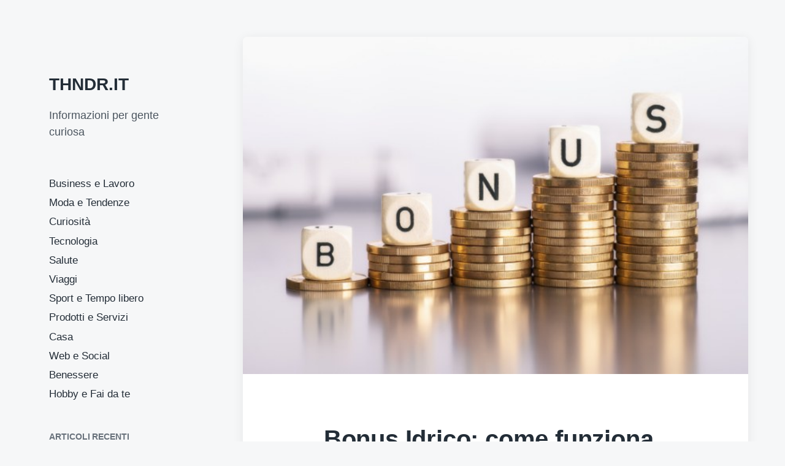

--- FILE ---
content_type: text/html; charset=UTF-8
request_url: http://thndr.it/bonus-idrico-come-funziona-e-come-spenderlo/
body_size: 48552
content:
<!DOCTYPE html>


<html class="no-js" lang="it-IT">

	<head>

		<meta http-equiv="content-type" content="text/html" charset="UTF-8" />
		<meta name="viewport" content="width=device-width, initial-scale=1.0" >

		<link rel="profile" href="http://gmpg.org/xfn/11">

		<meta name='robots' content='index, follow, max-image-preview:large, max-snippet:-1, max-video-preview:-1' />

	<!-- This site is optimized with the Yoast SEO plugin v21.7 - https://yoast.com/wordpress/plugins/seo/ -->
	<title>Bonus Idrico: come funziona e come spenderlo - THNDR.IT</title>
	<link rel="canonical" href="http://thndr.it/bonus-idrico-come-funziona-e-come-spenderlo/" />
	<meta property="og:locale" content="it_IT" />
	<meta property="og:type" content="article" />
	<meta property="og:title" content="Bonus Idrico: come funziona e come spenderlo - THNDR.IT" />
	<meta property="og:description" content="Tra le novità della Legge di Bilancio 2021, il Bonus Idrico consente di rinnovare il proprio bagno usufruendo di un piccolo contributo. Tuttavia, non sempre è possibile ottenere il bonus. La normativa fissa infatti delle regole ben precise, sia in termini di ISEE che per quanto riguarda gli interventi sovvenzionabili. Scopriamo dunque insieme quali sono [&hellip;]" />
	<meta property="og:url" content="http://thndr.it/bonus-idrico-come-funziona-e-come-spenderlo/" />
	<meta property="og:site_name" content="THNDR.IT" />
	<meta property="article:published_time" content="2021-08-02T11:19:13+00:00" />
	<meta property="og:image" content="http://thndr.it/wp-content/uploads/2021/08/bonus-casa_640x427.jpeg" />
	<meta property="og:image:width" content="640" />
	<meta property="og:image:height" content="427" />
	<meta property="og:image:type" content="image/jpeg" />
	<meta name="author" content="admin" />
	<meta name="twitter:card" content="summary_large_image" />
	<meta name="twitter:label1" content="Scritto da" />
	<meta name="twitter:data1" content="" />
	<meta name="twitter:label2" content="Tempo di lettura stimato" />
	<meta name="twitter:data2" content="3 minuti" />
	<script type="application/ld+json" class="yoast-schema-graph">{"@context":"https://schema.org","@graph":[{"@type":"WebPage","@id":"http://thndr.it/bonus-idrico-come-funziona-e-come-spenderlo/","url":"http://thndr.it/bonus-idrico-come-funziona-e-come-spenderlo/","name":"Bonus Idrico: come funziona e come spenderlo - THNDR.IT","isPartOf":{"@id":"https://thndr.it/#website"},"primaryImageOfPage":{"@id":"http://thndr.it/bonus-idrico-come-funziona-e-come-spenderlo/#primaryimage"},"image":{"@id":"http://thndr.it/bonus-idrico-come-funziona-e-come-spenderlo/#primaryimage"},"thumbnailUrl":"http://thndr.it/wp-content/uploads/2021/08/bonus-casa_640x427.jpeg","datePublished":"2021-08-02T11:19:13+00:00","dateModified":"2021-08-02T11:19:13+00:00","author":{"@id":"https://thndr.it/#/schema/person/887ebd2a35918263901d81d540fe94e9"},"breadcrumb":{"@id":"http://thndr.it/bonus-idrico-come-funziona-e-come-spenderlo/#breadcrumb"},"inLanguage":"it-IT","potentialAction":[{"@type":"ReadAction","target":["http://thndr.it/bonus-idrico-come-funziona-e-come-spenderlo/"]}]},{"@type":"ImageObject","inLanguage":"it-IT","@id":"http://thndr.it/bonus-idrico-come-funziona-e-come-spenderlo/#primaryimage","url":"http://thndr.it/wp-content/uploads/2021/08/bonus-casa_640x427.jpeg","contentUrl":"http://thndr.it/wp-content/uploads/2021/08/bonus-casa_640x427.jpeg","width":640,"height":427},{"@type":"BreadcrumbList","@id":"http://thndr.it/bonus-idrico-come-funziona-e-come-spenderlo/#breadcrumb","itemListElement":[{"@type":"ListItem","position":1,"name":"Home","item":"https://thndr.it/"},{"@type":"ListItem","position":2,"name":"Bonus Idrico: come funziona e come spenderlo"}]},{"@type":"WebSite","@id":"https://thndr.it/#website","url":"https://thndr.it/","name":"THNDR.IT","description":"Informazioni per gente curiosa","potentialAction":[{"@type":"SearchAction","target":{"@type":"EntryPoint","urlTemplate":"https://thndr.it/?s={search_term_string}"},"query-input":"required name=search_term_string"}],"inLanguage":"it-IT"},{"@type":"Person","@id":"https://thndr.it/#/schema/person/887ebd2a35918263901d81d540fe94e9","name":"admin","image":{"@type":"ImageObject","inLanguage":"it-IT","@id":"https://thndr.it/#/schema/person/image/","url":"http://0.gravatar.com/avatar/99cdd4d88beb693b97701b906883f004?s=96&d=mm&r=g","contentUrl":"http://0.gravatar.com/avatar/99cdd4d88beb693b97701b906883f004?s=96&d=mm&r=g","caption":"admin"}}]}</script>
	<!-- / Yoast SEO plugin. -->


<link rel="alternate" type="application/rss+xml" title="THNDR.IT &raquo; Feed" href="http://thndr.it/feed/" />
<link rel="alternate" type="application/rss+xml" title="THNDR.IT &raquo; Feed dei commenti" href="http://thndr.it/comments/feed/" />
<link rel="alternate" type="application/rss+xml" title="THNDR.IT &raquo; Bonus Idrico: come funziona e come spenderlo Feed dei commenti" href="http://thndr.it/bonus-idrico-come-funziona-e-come-spenderlo/feed/" />
<script type="text/javascript">
/* <![CDATA[ */
window._wpemojiSettings = {"baseUrl":"https:\/\/s.w.org\/images\/core\/emoji\/14.0.0\/72x72\/","ext":".png","svgUrl":"https:\/\/s.w.org\/images\/core\/emoji\/14.0.0\/svg\/","svgExt":".svg","source":{"concatemoji":"http:\/\/thndr.it\/wp-includes\/js\/wp-emoji-release.min.js?ver=6.4.7"}};
/*! This file is auto-generated */
!function(i,n){var o,s,e;function c(e){try{var t={supportTests:e,timestamp:(new Date).valueOf()};sessionStorage.setItem(o,JSON.stringify(t))}catch(e){}}function p(e,t,n){e.clearRect(0,0,e.canvas.width,e.canvas.height),e.fillText(t,0,0);var t=new Uint32Array(e.getImageData(0,0,e.canvas.width,e.canvas.height).data),r=(e.clearRect(0,0,e.canvas.width,e.canvas.height),e.fillText(n,0,0),new Uint32Array(e.getImageData(0,0,e.canvas.width,e.canvas.height).data));return t.every(function(e,t){return e===r[t]})}function u(e,t,n){switch(t){case"flag":return n(e,"\ud83c\udff3\ufe0f\u200d\u26a7\ufe0f","\ud83c\udff3\ufe0f\u200b\u26a7\ufe0f")?!1:!n(e,"\ud83c\uddfa\ud83c\uddf3","\ud83c\uddfa\u200b\ud83c\uddf3")&&!n(e,"\ud83c\udff4\udb40\udc67\udb40\udc62\udb40\udc65\udb40\udc6e\udb40\udc67\udb40\udc7f","\ud83c\udff4\u200b\udb40\udc67\u200b\udb40\udc62\u200b\udb40\udc65\u200b\udb40\udc6e\u200b\udb40\udc67\u200b\udb40\udc7f");case"emoji":return!n(e,"\ud83e\udef1\ud83c\udffb\u200d\ud83e\udef2\ud83c\udfff","\ud83e\udef1\ud83c\udffb\u200b\ud83e\udef2\ud83c\udfff")}return!1}function f(e,t,n){var r="undefined"!=typeof WorkerGlobalScope&&self instanceof WorkerGlobalScope?new OffscreenCanvas(300,150):i.createElement("canvas"),a=r.getContext("2d",{willReadFrequently:!0}),o=(a.textBaseline="top",a.font="600 32px Arial",{});return e.forEach(function(e){o[e]=t(a,e,n)}),o}function t(e){var t=i.createElement("script");t.src=e,t.defer=!0,i.head.appendChild(t)}"undefined"!=typeof Promise&&(o="wpEmojiSettingsSupports",s=["flag","emoji"],n.supports={everything:!0,everythingExceptFlag:!0},e=new Promise(function(e){i.addEventListener("DOMContentLoaded",e,{once:!0})}),new Promise(function(t){var n=function(){try{var e=JSON.parse(sessionStorage.getItem(o));if("object"==typeof e&&"number"==typeof e.timestamp&&(new Date).valueOf()<e.timestamp+604800&&"object"==typeof e.supportTests)return e.supportTests}catch(e){}return null}();if(!n){if("undefined"!=typeof Worker&&"undefined"!=typeof OffscreenCanvas&&"undefined"!=typeof URL&&URL.createObjectURL&&"undefined"!=typeof Blob)try{var e="postMessage("+f.toString()+"("+[JSON.stringify(s),u.toString(),p.toString()].join(",")+"));",r=new Blob([e],{type:"text/javascript"}),a=new Worker(URL.createObjectURL(r),{name:"wpTestEmojiSupports"});return void(a.onmessage=function(e){c(n=e.data),a.terminate(),t(n)})}catch(e){}c(n=f(s,u,p))}t(n)}).then(function(e){for(var t in e)n.supports[t]=e[t],n.supports.everything=n.supports.everything&&n.supports[t],"flag"!==t&&(n.supports.everythingExceptFlag=n.supports.everythingExceptFlag&&n.supports[t]);n.supports.everythingExceptFlag=n.supports.everythingExceptFlag&&!n.supports.flag,n.DOMReady=!1,n.readyCallback=function(){n.DOMReady=!0}}).then(function(){return e}).then(function(){var e;n.supports.everything||(n.readyCallback(),(e=n.source||{}).concatemoji?t(e.concatemoji):e.wpemoji&&e.twemoji&&(t(e.twemoji),t(e.wpemoji)))}))}((window,document),window._wpemojiSettings);
/* ]]> */
</script>
<style id='wp-emoji-styles-inline-css' type='text/css'>

	img.wp-smiley, img.emoji {
		display: inline !important;
		border: none !important;
		box-shadow: none !important;
		height: 1em !important;
		width: 1em !important;
		margin: 0 0.07em !important;
		vertical-align: -0.1em !important;
		background: none !important;
		padding: 0 !important;
	}
</style>
<link rel='stylesheet' id='wp-block-library-css' href='http://thndr.it/wp-includes/css/dist/block-library/style.min.css?ver=6.4.7' type='text/css' media='all' />
<style id='classic-theme-styles-inline-css' type='text/css'>
/*! This file is auto-generated */
.wp-block-button__link{color:#fff;background-color:#32373c;border-radius:9999px;box-shadow:none;text-decoration:none;padding:calc(.667em + 2px) calc(1.333em + 2px);font-size:1.125em}.wp-block-file__button{background:#32373c;color:#fff;text-decoration:none}
</style>
<style id='global-styles-inline-css' type='text/css'>
body{--wp--preset--color--black: #232D37;--wp--preset--color--cyan-bluish-gray: #abb8c3;--wp--preset--color--white: #FFF;--wp--preset--color--pale-pink: #f78da7;--wp--preset--color--vivid-red: #cf2e2e;--wp--preset--color--luminous-vivid-orange: #ff6900;--wp--preset--color--luminous-vivid-amber: #fcb900;--wp--preset--color--light-green-cyan: #7bdcb5;--wp--preset--color--vivid-green-cyan: #00d084;--wp--preset--color--pale-cyan-blue: #8ed1fc;--wp--preset--color--vivid-cyan-blue: #0693e3;--wp--preset--color--vivid-purple: #9b51e0;--wp--preset--color--darkest-gray: #4B555F;--wp--preset--color--darker-gray: #69737D;--wp--preset--color--gray: #9BA5AF;--wp--preset--color--light-gray: #DCDFE2;--wp--preset--color--lightest-gray: #E6E9EC;--wp--preset--gradient--vivid-cyan-blue-to-vivid-purple: linear-gradient(135deg,rgba(6,147,227,1) 0%,rgb(155,81,224) 100%);--wp--preset--gradient--light-green-cyan-to-vivid-green-cyan: linear-gradient(135deg,rgb(122,220,180) 0%,rgb(0,208,130) 100%);--wp--preset--gradient--luminous-vivid-amber-to-luminous-vivid-orange: linear-gradient(135deg,rgba(252,185,0,1) 0%,rgba(255,105,0,1) 100%);--wp--preset--gradient--luminous-vivid-orange-to-vivid-red: linear-gradient(135deg,rgba(255,105,0,1) 0%,rgb(207,46,46) 100%);--wp--preset--gradient--very-light-gray-to-cyan-bluish-gray: linear-gradient(135deg,rgb(238,238,238) 0%,rgb(169,184,195) 100%);--wp--preset--gradient--cool-to-warm-spectrum: linear-gradient(135deg,rgb(74,234,220) 0%,rgb(151,120,209) 20%,rgb(207,42,186) 40%,rgb(238,44,130) 60%,rgb(251,105,98) 80%,rgb(254,248,76) 100%);--wp--preset--gradient--blush-light-purple: linear-gradient(135deg,rgb(255,206,236) 0%,rgb(152,150,240) 100%);--wp--preset--gradient--blush-bordeaux: linear-gradient(135deg,rgb(254,205,165) 0%,rgb(254,45,45) 50%,rgb(107,0,62) 100%);--wp--preset--gradient--luminous-dusk: linear-gradient(135deg,rgb(255,203,112) 0%,rgb(199,81,192) 50%,rgb(65,88,208) 100%);--wp--preset--gradient--pale-ocean: linear-gradient(135deg,rgb(255,245,203) 0%,rgb(182,227,212) 50%,rgb(51,167,181) 100%);--wp--preset--gradient--electric-grass: linear-gradient(135deg,rgb(202,248,128) 0%,rgb(113,206,126) 100%);--wp--preset--gradient--midnight: linear-gradient(135deg,rgb(2,3,129) 0%,rgb(40,116,252) 100%);--wp--preset--font-size--small: 16px;--wp--preset--font-size--medium: 20px;--wp--preset--font-size--large: 24px;--wp--preset--font-size--x-large: 42px;--wp--preset--font-size--normal: 19px;--wp--preset--font-size--larger: 32px;--wp--preset--spacing--20: 0.44rem;--wp--preset--spacing--30: 0.67rem;--wp--preset--spacing--40: 1rem;--wp--preset--spacing--50: 1.5rem;--wp--preset--spacing--60: 2.25rem;--wp--preset--spacing--70: 3.38rem;--wp--preset--spacing--80: 5.06rem;--wp--preset--shadow--natural: 6px 6px 9px rgba(0, 0, 0, 0.2);--wp--preset--shadow--deep: 12px 12px 50px rgba(0, 0, 0, 0.4);--wp--preset--shadow--sharp: 6px 6px 0px rgba(0, 0, 0, 0.2);--wp--preset--shadow--outlined: 6px 6px 0px -3px rgba(255, 255, 255, 1), 6px 6px rgba(0, 0, 0, 1);--wp--preset--shadow--crisp: 6px 6px 0px rgba(0, 0, 0, 1);}:where(.is-layout-flex){gap: 0.5em;}:where(.is-layout-grid){gap: 0.5em;}body .is-layout-flow > .alignleft{float: left;margin-inline-start: 0;margin-inline-end: 2em;}body .is-layout-flow > .alignright{float: right;margin-inline-start: 2em;margin-inline-end: 0;}body .is-layout-flow > .aligncenter{margin-left: auto !important;margin-right: auto !important;}body .is-layout-constrained > .alignleft{float: left;margin-inline-start: 0;margin-inline-end: 2em;}body .is-layout-constrained > .alignright{float: right;margin-inline-start: 2em;margin-inline-end: 0;}body .is-layout-constrained > .aligncenter{margin-left: auto !important;margin-right: auto !important;}body .is-layout-constrained > :where(:not(.alignleft):not(.alignright):not(.alignfull)){max-width: var(--wp--style--global--content-size);margin-left: auto !important;margin-right: auto !important;}body .is-layout-constrained > .alignwide{max-width: var(--wp--style--global--wide-size);}body .is-layout-flex{display: flex;}body .is-layout-flex{flex-wrap: wrap;align-items: center;}body .is-layout-flex > *{margin: 0;}body .is-layout-grid{display: grid;}body .is-layout-grid > *{margin: 0;}:where(.wp-block-columns.is-layout-flex){gap: 2em;}:where(.wp-block-columns.is-layout-grid){gap: 2em;}:where(.wp-block-post-template.is-layout-flex){gap: 1.25em;}:where(.wp-block-post-template.is-layout-grid){gap: 1.25em;}.has-black-color{color: var(--wp--preset--color--black) !important;}.has-cyan-bluish-gray-color{color: var(--wp--preset--color--cyan-bluish-gray) !important;}.has-white-color{color: var(--wp--preset--color--white) !important;}.has-pale-pink-color{color: var(--wp--preset--color--pale-pink) !important;}.has-vivid-red-color{color: var(--wp--preset--color--vivid-red) !important;}.has-luminous-vivid-orange-color{color: var(--wp--preset--color--luminous-vivid-orange) !important;}.has-luminous-vivid-amber-color{color: var(--wp--preset--color--luminous-vivid-amber) !important;}.has-light-green-cyan-color{color: var(--wp--preset--color--light-green-cyan) !important;}.has-vivid-green-cyan-color{color: var(--wp--preset--color--vivid-green-cyan) !important;}.has-pale-cyan-blue-color{color: var(--wp--preset--color--pale-cyan-blue) !important;}.has-vivid-cyan-blue-color{color: var(--wp--preset--color--vivid-cyan-blue) !important;}.has-vivid-purple-color{color: var(--wp--preset--color--vivid-purple) !important;}.has-black-background-color{background-color: var(--wp--preset--color--black) !important;}.has-cyan-bluish-gray-background-color{background-color: var(--wp--preset--color--cyan-bluish-gray) !important;}.has-white-background-color{background-color: var(--wp--preset--color--white) !important;}.has-pale-pink-background-color{background-color: var(--wp--preset--color--pale-pink) !important;}.has-vivid-red-background-color{background-color: var(--wp--preset--color--vivid-red) !important;}.has-luminous-vivid-orange-background-color{background-color: var(--wp--preset--color--luminous-vivid-orange) !important;}.has-luminous-vivid-amber-background-color{background-color: var(--wp--preset--color--luminous-vivid-amber) !important;}.has-light-green-cyan-background-color{background-color: var(--wp--preset--color--light-green-cyan) !important;}.has-vivid-green-cyan-background-color{background-color: var(--wp--preset--color--vivid-green-cyan) !important;}.has-pale-cyan-blue-background-color{background-color: var(--wp--preset--color--pale-cyan-blue) !important;}.has-vivid-cyan-blue-background-color{background-color: var(--wp--preset--color--vivid-cyan-blue) !important;}.has-vivid-purple-background-color{background-color: var(--wp--preset--color--vivid-purple) !important;}.has-black-border-color{border-color: var(--wp--preset--color--black) !important;}.has-cyan-bluish-gray-border-color{border-color: var(--wp--preset--color--cyan-bluish-gray) !important;}.has-white-border-color{border-color: var(--wp--preset--color--white) !important;}.has-pale-pink-border-color{border-color: var(--wp--preset--color--pale-pink) !important;}.has-vivid-red-border-color{border-color: var(--wp--preset--color--vivid-red) !important;}.has-luminous-vivid-orange-border-color{border-color: var(--wp--preset--color--luminous-vivid-orange) !important;}.has-luminous-vivid-amber-border-color{border-color: var(--wp--preset--color--luminous-vivid-amber) !important;}.has-light-green-cyan-border-color{border-color: var(--wp--preset--color--light-green-cyan) !important;}.has-vivid-green-cyan-border-color{border-color: var(--wp--preset--color--vivid-green-cyan) !important;}.has-pale-cyan-blue-border-color{border-color: var(--wp--preset--color--pale-cyan-blue) !important;}.has-vivid-cyan-blue-border-color{border-color: var(--wp--preset--color--vivid-cyan-blue) !important;}.has-vivid-purple-border-color{border-color: var(--wp--preset--color--vivid-purple) !important;}.has-vivid-cyan-blue-to-vivid-purple-gradient-background{background: var(--wp--preset--gradient--vivid-cyan-blue-to-vivid-purple) !important;}.has-light-green-cyan-to-vivid-green-cyan-gradient-background{background: var(--wp--preset--gradient--light-green-cyan-to-vivid-green-cyan) !important;}.has-luminous-vivid-amber-to-luminous-vivid-orange-gradient-background{background: var(--wp--preset--gradient--luminous-vivid-amber-to-luminous-vivid-orange) !important;}.has-luminous-vivid-orange-to-vivid-red-gradient-background{background: var(--wp--preset--gradient--luminous-vivid-orange-to-vivid-red) !important;}.has-very-light-gray-to-cyan-bluish-gray-gradient-background{background: var(--wp--preset--gradient--very-light-gray-to-cyan-bluish-gray) !important;}.has-cool-to-warm-spectrum-gradient-background{background: var(--wp--preset--gradient--cool-to-warm-spectrum) !important;}.has-blush-light-purple-gradient-background{background: var(--wp--preset--gradient--blush-light-purple) !important;}.has-blush-bordeaux-gradient-background{background: var(--wp--preset--gradient--blush-bordeaux) !important;}.has-luminous-dusk-gradient-background{background: var(--wp--preset--gradient--luminous-dusk) !important;}.has-pale-ocean-gradient-background{background: var(--wp--preset--gradient--pale-ocean) !important;}.has-electric-grass-gradient-background{background: var(--wp--preset--gradient--electric-grass) !important;}.has-midnight-gradient-background{background: var(--wp--preset--gradient--midnight) !important;}.has-small-font-size{font-size: var(--wp--preset--font-size--small) !important;}.has-medium-font-size{font-size: var(--wp--preset--font-size--medium) !important;}.has-large-font-size{font-size: var(--wp--preset--font-size--large) !important;}.has-x-large-font-size{font-size: var(--wp--preset--font-size--x-large) !important;}
.wp-block-navigation a:where(:not(.wp-element-button)){color: inherit;}
:where(.wp-block-post-template.is-layout-flex){gap: 1.25em;}:where(.wp-block-post-template.is-layout-grid){gap: 1.25em;}
:where(.wp-block-columns.is-layout-flex){gap: 2em;}:where(.wp-block-columns.is-layout-grid){gap: 2em;}
.wp-block-pullquote{font-size: 1.5em;line-height: 1.6;}
</style>
<link rel='stylesheet' id='koji-style-css' href='http://thndr.it/wp-content/themes/koji/style.css?ver=2.0.9' type='text/css' media='all' />
<link rel='stylesheet' id='recent-posts-widget-with-thumbnails-public-style-css' href='http://thndr.it/wp-content/plugins/recent-posts-widget-with-thumbnails/public.css?ver=7.1.1' type='text/css' media='all' />
<script type="text/javascript" src="http://thndr.it/wp-includes/js/jquery/jquery.min.js?ver=3.7.1" id="jquery-core-js"></script>
<script type="text/javascript" src="http://thndr.it/wp-includes/js/jquery/jquery-migrate.min.js?ver=3.4.1" id="jquery-migrate-js"></script>
<link rel="https://api.w.org/" href="http://thndr.it/wp-json/" /><link rel="alternate" type="application/json" href="http://thndr.it/wp-json/wp/v2/posts/2759" /><link rel="EditURI" type="application/rsd+xml" title="RSD" href="http://thndr.it/xmlrpc.php?rsd" />
<meta name="generator" content="WordPress 6.4.7" />
<link rel='shortlink' href='http://thndr.it/?p=2759' />
<link rel="alternate" type="application/json+oembed" href="http://thndr.it/wp-json/oembed/1.0/embed?url=http%3A%2F%2Fthndr.it%2Fbonus-idrico-come-funziona-e-come-spenderlo%2F" />
<link rel="alternate" type="text/xml+oembed" href="http://thndr.it/wp-json/oembed/1.0/embed?url=http%3A%2F%2Fthndr.it%2Fbonus-idrico-come-funziona-e-come-spenderlo%2F&#038;format=xml" />
<style>/* CSS added by WP Meta and Date Remover*/.entry-meta {display:none !important;}
	.home .entry-meta { display: none; }
	.entry-footer {display:none !important;}
	.home .entry-footer { display: none; }</style>		<script>document.documentElement.className = document.documentElement.className.replace( 'no-js', 'js' );</script>
		
	</head>

	<body class="post-template-default single single-post postid-2759 single-format-standard pagination-type-button has-post-thumbnail">

		
		<div id="site-wrapper">

			<header id="site-header" role="banner">

				<a class="skip-link" href="#site-content">Skip to the content</a>
				<a class="skip-link" href="#main-menu">Skip to the main menu</a>

				<div class="header-top section-inner">

					
						<p class="site-title"><a href="http://thndr.it/">THNDR.IT</a></p>

					
					<button type="button" aria-pressed="false" class="toggle nav-toggle" data-toggle-target=".mobile-menu-wrapper" data-toggle-scroll-lock="true" data-toggle-attribute="">
						<label>
							<span class="show">Menu</span>
							<span class="hide">Close</span>
						</label>
						<div class="bars">
							<div class="bar"></div>
							<div class="bar"></div>
							<div class="bar"></div>
						</div><!-- .bars -->
					</button><!-- .nav-toggle -->

				</div><!-- .header-top -->

				<div class="header-inner section-inner">

					<div class="header-inner-top">

						
							<p class="site-description">Informazioni per gente curiosa</p>

						
						<ul class="site-nav reset-list-style" id="main-menu" role="navigation">
							<li id="menu-item-32" class="menu-item menu-item-type-taxonomy menu-item-object-category menu-item-32"><a href="http://thndr.it/business-e-lavoro/">Business e Lavoro</a></li>
<li id="menu-item-31" class="menu-item menu-item-type-taxonomy menu-item-object-category menu-item-31"><a href="http://thndr.it/moda-e-tendenze/">Moda e Tendenze</a></li>
<li id="menu-item-68" class="menu-item menu-item-type-taxonomy menu-item-object-category menu-item-68"><a href="http://thndr.it/curiosita/">Curiosità</a></li>
<li id="menu-item-70" class="menu-item menu-item-type-taxonomy menu-item-object-category menu-item-70"><a href="http://thndr.it/tecnologia/">Tecnologia</a></li>
<li id="menu-item-30" class="menu-item menu-item-type-taxonomy menu-item-object-category menu-item-30"><a href="http://thndr.it/salute/">Salute</a></li>
<li id="menu-item-71" class="menu-item menu-item-type-taxonomy menu-item-object-category menu-item-71"><a href="http://thndr.it/viaggi/">Viaggi</a></li>
<li id="menu-item-72" class="menu-item menu-item-type-taxonomy menu-item-object-category menu-item-72"><a href="http://thndr.it/sport-e-tempo-libero/">Sport e Tempo libero</a></li>
<li id="menu-item-530" class="menu-item menu-item-type-taxonomy menu-item-object-category menu-item-530"><a href="http://thndr.it/prodotti-e-servizi/">Prodotti e Servizi</a></li>
<li id="menu-item-531" class="menu-item menu-item-type-taxonomy menu-item-object-category current-post-ancestor current-menu-parent current-post-parent menu-item-531"><a href="http://thndr.it/casa/">Casa</a></li>
<li id="menu-item-532" class="menu-item menu-item-type-taxonomy menu-item-object-category menu-item-532"><a href="http://thndr.it/web-e-social/">Web e Social</a></li>
<li id="menu-item-533" class="menu-item menu-item-type-taxonomy menu-item-object-category menu-item-533"><a href="http://thndr.it/benessere/">Benessere</a></li>
<li id="menu-item-534" class="menu-item menu-item-type-taxonomy menu-item-object-category menu-item-534"><a href="http://thndr.it/hobby-e-fai-da-te/">Hobby e Fai da te</a></li>
						</ul>

						
							<div class="sidebar-widgets">
								<div id="recent-posts-widget-with-thumbnails-2" class="widget recent-posts-widget-with-thumbnails"><div class="widget-content">
<div id="rpwwt-recent-posts-widget-with-thumbnails-2" class="rpwwt-widget">
<h2 class="widget-title">Articoli recenti</h2>
	<ul>
		<li><a href="http://thndr.it/gioielli-donna-come-sceglierli-e-abbinarli-tutto-lanno/"><img width="75" height="75" src="http://thndr.it/wp-content/uploads/2026/01/Gioielli-da-Donna-Come-Sceglierli-e-Abbinarli-150x150.jpg" class="attachment-75x75 size-75x75 wp-post-image" alt="" decoding="async" /><span class="rpwwt-post-title">Gioielli da Donna: Come Sceglierli e Abbinarli Tutto l’Anno</span></a></li>
		<li><a href="http://thndr.it/scegli-adesso-le-tue-vacanze-estive-per-trovare-le-migliori-offerte/"><img width="75" height="75" src="http://thndr.it/wp-content/uploads/2026/01/rarotonga-4504980_640-150x150.jpg" class="attachment-75x75 size-75x75 wp-post-image" alt="" decoding="async" /><span class="rpwwt-post-title">Scegli adesso le tue vacanze estive per trovare le migliori offerte</span></a></li>
		<li><a href="http://thndr.it/vantaggi-di-acquistare-online-i-prodotti-di-pulizia-per-lufficio/"><img width="75" height="75" src="http://thndr.it/wp-content/uploads/2025/12/clean-571679_640-150x150.jpg" class="attachment-75x75 size-75x75 wp-post-image" alt="" decoding="async" /><span class="rpwwt-post-title">Vantaggi di acquistare online i prodotti di pulizia per l&#8217;ufficio </span></a></li>
		<li><a href="http://thndr.it/shopping-questo-piccolo-grande-amore/"><img width="75" height="75" src="http://thndr.it/wp-content/uploads/2025/12/saldi-di-fine-stagione-autunno-inverno_1280x854-150x150.jpg" class="attachment-75x75 size-75x75 wp-post-image" alt="" decoding="async" /><span class="rpwwt-post-title">Shopping: questo piccolo grande amore</span></a></li>
		<li><a href="http://thndr.it/ecommerce-errori-come-risolverli/"><img width="75" height="75" src="http://thndr.it/wp-content/uploads/2025/11/pixabay-cover-customer-experience-3709752-150x150.jpg" class="attachment-75x75 size-75x75 wp-post-image" alt="e-commerce-errori" decoding="async" /><span class="rpwwt-post-title">Business su eCommerce: 5 errori classici di chi inizia e come risolverli</span></a></li>
		<li><a href="http://thndr.it/avere-bei-mobili-significa-anche-curarli-al-meglio-nel-tempo/"><img width="75" height="75" src="http://thndr.it/wp-content/uploads/2025/11/dining-room-397197_640-150x150.jpg" class="attachment-75x75 size-75x75 wp-post-image" alt="" decoding="async" /><span class="rpwwt-post-title">Avere bei mobili significa anche curarli al meglio nel tempo</span></a></li>
	</ul>
</div><!-- .rpwwt-widget -->
</div><div class="clear"></div></div>							</div><!-- .sidebar-widgets -->

						
					</div><!-- .header-inner-top -->

					<div class="social-menu-wrapper">

						
							<ul class="social-menu reset-list-style social-icons s-icons">

								
									<li class="search-toggle-wrapper"><button type="button" aria-pressed="false" data-toggle-target=".search-overlay" data-set-focus=".search-overlay .search-field" class="toggle search-toggle"><span class="screen-reader-text">Toggle the search field</span></button></li>

									
							</ul><!-- .social-menu -->

						
					</div><!-- .social-menu-wrapper -->

				</div><!-- .header-inner -->

			</header><!-- #site-header -->

			<div class="mobile-menu-wrapper" aria-expanded="false">

				<div class="mobile-menu section-inner">

					<div class="mobile-menu-top">

						
							<p class="site-description">Informazioni per gente curiosa</p>

						
						<ul class="site-nav reset-list-style" id="mobile-menu" role="navigation">
							<li class="menu-item menu-item-type-taxonomy menu-item-object-category menu-item-32"><a href="http://thndr.it/business-e-lavoro/">Business e Lavoro</a></li>
<li class="menu-item menu-item-type-taxonomy menu-item-object-category menu-item-31"><a href="http://thndr.it/moda-e-tendenze/">Moda e Tendenze</a></li>
<li class="menu-item menu-item-type-taxonomy menu-item-object-category menu-item-68"><a href="http://thndr.it/curiosita/">Curiosità</a></li>
<li class="menu-item menu-item-type-taxonomy menu-item-object-category menu-item-70"><a href="http://thndr.it/tecnologia/">Tecnologia</a></li>
<li class="menu-item menu-item-type-taxonomy menu-item-object-category menu-item-30"><a href="http://thndr.it/salute/">Salute</a></li>
<li class="menu-item menu-item-type-taxonomy menu-item-object-category menu-item-71"><a href="http://thndr.it/viaggi/">Viaggi</a></li>
<li class="menu-item menu-item-type-taxonomy menu-item-object-category menu-item-72"><a href="http://thndr.it/sport-e-tempo-libero/">Sport e Tempo libero</a></li>
<li class="menu-item menu-item-type-taxonomy menu-item-object-category menu-item-530"><a href="http://thndr.it/prodotti-e-servizi/">Prodotti e Servizi</a></li>
<li class="menu-item menu-item-type-taxonomy menu-item-object-category current-post-ancestor current-menu-parent current-post-parent menu-item-531"><a href="http://thndr.it/casa/">Casa</a></li>
<li class="menu-item menu-item-type-taxonomy menu-item-object-category menu-item-532"><a href="http://thndr.it/web-e-social/">Web e Social</a></li>
<li class="menu-item menu-item-type-taxonomy menu-item-object-category menu-item-533"><a href="http://thndr.it/benessere/">Benessere</a></li>
<li class="menu-item menu-item-type-taxonomy menu-item-object-category menu-item-534"><a href="http://thndr.it/hobby-e-fai-da-te/">Hobby e Fai da te</a></li>
						</ul>

						
							<div class="sidebar-widgets">
								<div id="recent-posts-widget-with-thumbnails-2" class="widget recent-posts-widget-with-thumbnails"><div class="widget-content">
<div id="rpwwt-recent-posts-widget-with-thumbnails-2" class="rpwwt-widget">
<h2 class="widget-title">Articoli recenti</h2>
	<ul>
		<li><a href="http://thndr.it/gioielli-donna-come-sceglierli-e-abbinarli-tutto-lanno/"><img width="75" height="75" src="http://thndr.it/wp-content/uploads/2026/01/Gioielli-da-Donna-Come-Sceglierli-e-Abbinarli-150x150.jpg" class="attachment-75x75 size-75x75 wp-post-image" alt="" decoding="async" /><span class="rpwwt-post-title">Gioielli da Donna: Come Sceglierli e Abbinarli Tutto l’Anno</span></a></li>
		<li><a href="http://thndr.it/scegli-adesso-le-tue-vacanze-estive-per-trovare-le-migliori-offerte/"><img width="75" height="75" src="http://thndr.it/wp-content/uploads/2026/01/rarotonga-4504980_640-150x150.jpg" class="attachment-75x75 size-75x75 wp-post-image" alt="" decoding="async" /><span class="rpwwt-post-title">Scegli adesso le tue vacanze estive per trovare le migliori offerte</span></a></li>
		<li><a href="http://thndr.it/vantaggi-di-acquistare-online-i-prodotti-di-pulizia-per-lufficio/"><img width="75" height="75" src="http://thndr.it/wp-content/uploads/2025/12/clean-571679_640-150x150.jpg" class="attachment-75x75 size-75x75 wp-post-image" alt="" decoding="async" /><span class="rpwwt-post-title">Vantaggi di acquistare online i prodotti di pulizia per l&#8217;ufficio </span></a></li>
		<li><a href="http://thndr.it/shopping-questo-piccolo-grande-amore/"><img width="75" height="75" src="http://thndr.it/wp-content/uploads/2025/12/saldi-di-fine-stagione-autunno-inverno_1280x854-150x150.jpg" class="attachment-75x75 size-75x75 wp-post-image" alt="" decoding="async" /><span class="rpwwt-post-title">Shopping: questo piccolo grande amore</span></a></li>
		<li><a href="http://thndr.it/ecommerce-errori-come-risolverli/"><img width="75" height="75" src="http://thndr.it/wp-content/uploads/2025/11/pixabay-cover-customer-experience-3709752-150x150.jpg" class="attachment-75x75 size-75x75 wp-post-image" alt="e-commerce-errori" decoding="async" /><span class="rpwwt-post-title">Business su eCommerce: 5 errori classici di chi inizia e come risolverli</span></a></li>
		<li><a href="http://thndr.it/avere-bei-mobili-significa-anche-curarli-al-meglio-nel-tempo/"><img width="75" height="75" src="http://thndr.it/wp-content/uploads/2025/11/dining-room-397197_640-150x150.jpg" class="attachment-75x75 size-75x75 wp-post-image" alt="" decoding="async" /><span class="rpwwt-post-title">Avere bei mobili significa anche curarli al meglio nel tempo</span></a></li>
	</ul>
</div><!-- .rpwwt-widget -->
</div><div class="clear"></div></div>							</div><!-- .sidebar-widgets -->

						
					</div><!-- .mobile-menu-top -->

					<div class="social-menu-wrapper">

						
							<ul class="social-menu reset-list-style social-icons s-icons mobile">

								
									<li class="search-toggle-wrapper"><button type="button" aria-pressed="false" data-toggle-target=".search-overlay" data-set-focus=".search-overlay .search-field" class="toggle search-toggle"><span class="screen-reader-text">Toggle the search field</span></button></li>

									
							</ul><!-- .social-menu -->

						
					</div><!-- .social-menu-wrapper -->

				</div><!-- .mobile-menu -->

			</div><!-- .mobile-menu-wrapper -->

			
				<div class="search-overlay cover-modal" aria-expanded="false">

					<div class="section-inner search-overlay-form-wrapper">
						
<form role="search" method="get" class="search-form" action="http://thndr.it/">
	<label for="search-form-697bbb47e8056">
		<span class="screen-reader-text">Search for:</span>
		<img aria-hidden="true" src="http://thndr.it/wp-content/themes/koji/assets/images/icons/spyglass.svg" />
	</label>
	<input type="search" id="search-form-697bbb47e8056" class="search-field" placeholder="Enter your search query" value="" name="s" />
	<button type="submit" class="search-submit screen-reader-text">Search</button>
</form>
					</div><!-- .section-inner -->

					<button type="button" class="toggle search-untoggle" data-toggle-target=".search-overlay" data-set-focus=".search-toggle:visible">
						<div class="search-untoggle-inner">
							<img aria-hidden="true" src="http://thndr.it/wp-content/themes/koji/assets/images/icons/cross.svg" />
						</div>
						<span class="screen-reader-text">Hide the search overlay</span>
					</button><!-- .search-untoggle -->

				</div><!-- .search-overlay -->

			
<main id="site-content" role="main">

	<article class="single-container bg-color-white post-2759 post type-post status-publish format-standard has-post-thumbnail hentry category-casa has-thumbnail" id="post-2759">

	
		<div class="featured-media">

			<img width="640" height="427" src="http://thndr.it/wp-content/uploads/2021/08/bonus-casa_640x427.jpeg" class="attachment-post-thumbnail size-post-thumbnail wp-post-image" alt="" decoding="async" fetchpriority="high" srcset="http://thndr.it/wp-content/uploads/2021/08/bonus-casa_640x427.jpeg 640w, http://thndr.it/wp-content/uploads/2021/08/bonus-casa_640x427-300x200.jpeg 300w, http://thndr.it/wp-content/uploads/2021/08/bonus-casa_640x427-400x267.jpeg 400w" sizes="(max-width: 640px) 100vw, 640px" />
		</div><!-- .featured-media -->

	
	<div class="post-inner section-inner">

		<header class="post-header">

			<h1 class="post-title">Bonus Idrico: come funziona e come spenderlo</h1>
		</header><!-- .post-header -->

		<div class="entry-content">

			<p>Tra le novità della <a href="https://www.altroconsumo.it/soldi/imposte-e-tasse/news/legge-di-bilancio">Legge di Bilancio 2021</a>, il <b>Bonus Idrico</b> consente di rinnovare il proprio bagno usufruendo di un piccolo contributo.</p>
<p>Tuttavia, non sempre è possibile ottenere il bonus. La normativa fissa infatti delle regole ben precise, sia in termini di ISEE che per quanto riguarda gli interventi sovvenzionabili. Scopriamo dunque insieme quali sono le spese ammesse nel Bonus Idrico, a quanto ammonta il contributo e come è possibile spenderlo.</p>
<h2>Bonus Idrico, i requisiti</h2>
<p>Il Bonus Idrico è tra le misure che il Governo italiano ha varato per il sostegno dei cittadini italiani. In precedenza, il Bonus poteva essere richiesto solamente dai nuclei familiari che soddisfacevano tali requisiti:</p>
<ul>
<li><b>essere fruitori di una fornitura idrica</b>, intestata a se stesso oppure a un membro del proprio nucleo familiare (oppure avere la residenza in un condominio titolare di un contratto per la fornitura dell&#8217;acqua)</li>
<li>avere un <b>ISEE inferiore o uguale a 7.500 euro</b> (con quattro o più figli a carico, l&#8217;ISEE deve essere uguale o inferiore a 20.000 euro)</li>
<li>risiedere nell&#8217;abitazione per la quale si richiede il bonus</li>
<li>non possedere un&#8217;abitazione appartenente alle categorie A1, A7 e A9</li>
</ul>
<p>Il Bonus Idrico 2021 è un po&#8217; diverso dal precedente. Nel 2020, infatti, tale misura consentiva di avere uno sconto del 20-30% sulla bolletta dell&#8217;acqua, a fronte di un ISEE uguale o inferiore a 8.625 euro (20.000 euro con più di tre figli a carico). A partire dal 2021, accanto allo sconto in bolletta, vi è un contributo economico utilizzabile per pagare gli interventi idraulici e/o per acquistare rubinetti, miscelatori e sanitari. Per le utenze fisiche, il contributo ammonta a <b>1.000 euro</b> (5.000 per gli esercizi commerciali).</p>
<p>Per il Bonus Idrico 2021, inoltre, l’ISEE non è più necessario. L’agevolazione non costituisce reddito imponibile per il beneficiario e non rileva ai fini dell&#8217;indicatore della situazione economica equivalente. Attualmente, le domande per richiederlo non sono ancora attive. Sarà emanato un decreto nei prossimi mesi, che spiegherà le modalità d&#8217;invio della richiesta.</p>
<h2>Cosa si può comprare con il Bonus Idrico</h2>
<p>I 1.000 euro del Bonus Idrico possono essere spesi per:</p>
<ul>
<li>acquistare<b> vasi sanitari in ceramica</b> con volume massimo di scarico uguale o inferiore a 6 litri</li>
<li><b>pagare le spese idrauliche e le opere in muratura</b> necessarie a smontare il vecchio vaso e ad installare quello nuovo</li>
<li>acquistare <b>rubinetti, miscelatori, soffioni e colonne doccia</b> con sistema di controllo del flusso (i valori di portata dell&#8217;acqua devono essere uguali o inferiori a 9 litri al minuto)</li>
<li>pagare gli interventi idraulici e murari necessari a smontare la vecchia rubinetteria e ad installare quella nuova</li>
</ul>
<p>La rubinetteria potrà essere installata in bagno, ma anche in cucina.</p>
<h3>Come scegliere il wc che fa al caso proprio</h3>
<p>I tuoi <a href="https://www.arredobagno.shop/">sanitari e accessori per il bagno</a> puoi acquistarli anche online, affidandoti all&#8217;esperienza di ArredoBagno.Shop. Ma come si sceglie il wc perfetto per la propria casa? Innanzitutto, prendendo in considerazione le caratteristiche delle tre principali tipologie:</p>
<ul>
<li>il <b>wc tradizionale</b> è fissato al pavimento, di norma realizzato in ceramica bianca e generalmente economico. Non lascia tubi a vista, ma richiede accortezza nel montaggio</li>
<li>il <b>wc sospeso</b>, oggi la tipologia più amata, occupa meno spazio e agevola le operazioni di pulizia in quanto non poggia a terra. Può però essere installato solo su pareti spesse almeno 12 cm, ed è necessario affidarsi ad un installatore esperto affinché non abbia problemi di stabilità</li>
<li>il <b>wc a filo muro,</b> non semplicissimo da montare, è l&#8217;evoluzione del wc tradizionale ma lo spazio tra il vaso e il muro è quasi inesistente, la pulizia è dunque più semplice e l&#8217;aspetto più elegante</li>
</ul>
<p>Per scegliere quale wc montare nel proprio bagno, approfittando così del Bonus Idrico 2021, è necessario partire dal proprio budget. E dal proprio gusto. Sul fronte dei materiali, tuttavia, la scelta non è troppo ampia: sebbene si possano trovare alcuni modelli di wc in acciaio o resina, la ceramica continua a dominare. Tantopiù ora, che è possibile averla anche in versione colorata.</p>

		</div><!-- .entry-content -->

		
			<div class="post-meta-wrapper post-meta-single">

				<ul class="post-meta stack-mobile">

											<li class="post-categories meta-wrapper">
							<div class="meta-icon"><img aria-hidden="true" src="http://thndr.it/wp-content/themes/koji/assets/images/icons/folder.svg" /></div>
							<span class="screen-reader-text">Posted in</span>
							<span class="meta-content"><a href="http://thndr.it/casa/" rel="category tag">Casa</a></span>
						</li>
						
				</ul><!-- .post-meta -->

			</div><!-- .post-meta-wrapper -->

			
				<nav class="pagination-single">

					
						<a class="previous-post" href="http://thndr.it/la-differenza-tra-profumi-e-tester/">
							<span class="arrow">
								<img aria-hidden="true" src="http://thndr.it/wp-content/themes/koji/assets/images/icons/arrow-left.svg" />
								<span class="screen-reader-text">Previous post: </span>
							</span>
							<span class="title">La Differenza tra profumi e tester</span>
						</a>

					
					
						<a class="next-post" href="http://thndr.it/immersioni-subacquee-qual-e-lattrezzatura-completa/">
							<span class="arrow">
								<img aria-hidden="true" src="http://thndr.it/wp-content/themes/koji/assets/images/icons/arrow-right.svg" />
								<span class="screen-reader-text">Next post: </span>
							</span>
							<span class="title">Immersioni subacquee: qual è l’attrezzatura completa?</span>
						</a>

					
				</nav><!-- .single-pagination -->

				
	</div><!-- .post-inner -->

</article>

		<div class="related-posts section-inner">

			<h2 class="related-posts-title">Related Posts</h2>

			<div class="posts">

				<div class="grid-sizer"></div>

				<article class="preview preview-post do-spot post-4196 post type-post status-publish format-standard has-post-thumbnail hentry category-casa has-thumbnail" id="post-4196">

	<div class="preview-wrapper">

		
			<a href="http://thndr.it/new-retro-il-fascino-vintage-che-arreda-il-presente/" class="preview-image">

				<img width="800" height="800" src="http://thndr.it/wp-content/uploads/2025/05/ambiente-arredato-in-stile-new-retro-800x800.png" class="attachment-koji_preview_image_high_resolution size-koji_preview_image_high_resolution wp-post-image" alt="" decoding="async" srcset="http://thndr.it/wp-content/uploads/2025/05/ambiente-arredato-in-stile-new-retro-800x800.png 800w, http://thndr.it/wp-content/uploads/2025/05/ambiente-arredato-in-stile-new-retro-300x300.png 300w, http://thndr.it/wp-content/uploads/2025/05/ambiente-arredato-in-stile-new-retro-150x150.png 150w, http://thndr.it/wp-content/uploads/2025/05/ambiente-arredato-in-stile-new-retro-768x768.png 768w, http://thndr.it/wp-content/uploads/2025/05/ambiente-arredato-in-stile-new-retro-400x400.png 400w, http://thndr.it/wp-content/uploads/2025/05/ambiente-arredato-in-stile-new-retro.png 1024w" sizes="(max-width: 800px) 100vw, 800px" />				
			</a>

		
		<div class="preview-inner">

			<h2 class="preview-title"><a href="http://thndr.it/new-retro-il-fascino-vintage-che-arreda-il-presente/">New Retrò: il fascino vintage che arreda il presente</a></h2>

			
		</div><!-- .preview-inner -->

	</div><!-- .preview-wrapper -->

</article>
<article class="preview preview-post do-spot post-1227 post type-post status-publish format-standard has-post-thumbnail hentry category-casa has-thumbnail" id="post-1227">

	<div class="preview-wrapper">

		
			<a href="http://thndr.it/insegnare-al-cane-a-fare-i-bisogni-sulla-traversina/" class="preview-image">

				<img width="800" height="564" src="http://thndr.it/wp-content/uploads/2020/02/insegnare-al-cane-a-fare-i-bisogni-sulla-traversina.jpg" class="attachment-koji_preview_image_high_resolution size-koji_preview_image_high_resolution wp-post-image" alt="insegnare al cane a fare i bisogni sulla traversina" decoding="async" srcset="http://thndr.it/wp-content/uploads/2020/02/insegnare-al-cane-a-fare-i-bisogni-sulla-traversina.jpg 960w, http://thndr.it/wp-content/uploads/2020/02/insegnare-al-cane-a-fare-i-bisogni-sulla-traversina-300x212.jpg 300w, http://thndr.it/wp-content/uploads/2020/02/insegnare-al-cane-a-fare-i-bisogni-sulla-traversina-768x542.jpg 768w, http://thndr.it/wp-content/uploads/2020/02/insegnare-al-cane-a-fare-i-bisogni-sulla-traversina-480x339.jpg 480w" sizes="(max-width: 800px) 100vw, 800px" />				
			</a>

		
		<div class="preview-inner">

			<h2 class="preview-title"><a href="http://thndr.it/insegnare-al-cane-a-fare-i-bisogni-sulla-traversina/">Insegnare al cane a fare i bisogni sulla traversina</a></h2>

			
		</div><!-- .preview-inner -->

	</div><!-- .preview-wrapper -->

</article>
<article class="preview preview-post do-spot post-773 post type-post status-publish format-standard has-post-thumbnail hentry category-casa has-thumbnail" id="post-773">

	<div class="preview-wrapper">

		
			<a href="http://thndr.it/come-scegliere-un-robot-aspirapolvere/" class="preview-image">

				<img width="800" height="450" src="http://thndr.it/wp-content/uploads/2019/09/robot-aspirapolvere_800x450.jpeg" class="attachment-koji_preview_image_high_resolution size-koji_preview_image_high_resolution wp-post-image" alt="robot-aspirapolvere_800x450" decoding="async" loading="lazy" srcset="http://thndr.it/wp-content/uploads/2019/09/robot-aspirapolvere_800x450.jpeg 800w, http://thndr.it/wp-content/uploads/2019/09/robot-aspirapolvere_800x450-300x169.jpeg 300w, http://thndr.it/wp-content/uploads/2019/09/robot-aspirapolvere_800x450-768x432.jpeg 768w, http://thndr.it/wp-content/uploads/2019/09/robot-aspirapolvere_800x450-480x270.jpeg 480w" sizes="(max-width: 800px) 100vw, 800px" />				
			</a>

		
		<div class="preview-inner">

			<h2 class="preview-title"><a href="http://thndr.it/come-scegliere-un-robot-aspirapolvere/">Come scegliere un robot aspirapolvere</a></h2>

			
		</div><!-- .preview-inner -->

	</div><!-- .preview-wrapper -->

</article>
<article class="preview preview-post do-spot post-127 post type-post status-publish format-standard has-post-thumbnail hentry category-casa has-thumbnail" id="post-127">

	<div class="preview-wrapper">

		
			<a href="http://thndr.it/come-dare-un-tocco-di-eleganza-al-soggiorno-con-una-scala/" class="preview-image">

				<img width="800" height="533" src="http://thndr.it/wp-content/uploads/2019/05/scala-a-giorno_800x533.jpg" class="attachment-koji_preview_image_high_resolution size-koji_preview_image_high_resolution wp-post-image" alt="scala a giorno_800x533" decoding="async" loading="lazy" srcset="http://thndr.it/wp-content/uploads/2019/05/scala-a-giorno_800x533.jpg 800w, http://thndr.it/wp-content/uploads/2019/05/scala-a-giorno_800x533-300x200.jpg 300w, http://thndr.it/wp-content/uploads/2019/05/scala-a-giorno_800x533-768x512.jpg 768w" sizes="(max-width: 800px) 100vw, 800px" />				
			</a>

		
		<div class="preview-inner">

			<h2 class="preview-title"><a href="http://thndr.it/come-dare-un-tocco-di-eleganza-al-soggiorno-con-una-scala/">Come dare un tocco di eleganza al soggiorno con una scala</a></h2>

			
		</div><!-- .preview-inner -->

	</div><!-- .preview-wrapper -->

</article>

			</div><!-- .posts -->

		</div><!-- .related-posts -->

	

</main><!-- #site-content -->

			<footer id="site-footer" role="contentinfo">

				
				<p class="credits">
					Theme by <a href="https://www.andersnoren.se">Anders Norén</a>				</p><!-- .credits -->

			</footer><!-- #site-footer -->
			
			<script type="text/javascript" id="custom-script-js-extra">
/* <![CDATA[ */
var wpdata = {"object_id":"2759","site_url":"http:\/\/thndr.it"};
/* ]]> */
</script>
<script type="text/javascript" src="http://thndr.it/wp-content/plugins/wp-meta-and-date-remover/assets/js/inspector.js?ver=1.0" id="custom-script-js"></script>
<script type="text/javascript" src="http://thndr.it/wp-includes/js/imagesloaded.min.js?ver=5.0.0" id="imagesloaded-js"></script>
<script type="text/javascript" src="http://thndr.it/wp-includes/js/masonry.min.js?ver=4.2.2" id="masonry-js"></script>
<script type="text/javascript" id="koji_construct-js-extra">
/* <![CDATA[ */
var koji_ajax_load_more = {"ajaxurl":"http:\/\/thndr.it\/wp-admin\/admin-ajax.php"};
/* ]]> */
</script>
<script type="text/javascript" src="http://thndr.it/wp-content/themes/koji/assets/js/construct.js?ver=2.0.9" id="koji_construct-js"></script>

		</div><!-- #site-wrapper -->

	</body>
</html>


--- FILE ---
content_type: image/svg+xml
request_url: http://thndr.it/wp-content/themes/koji/assets/images/icons/cross.svg
body_size: 1360
content:
<?xml version="1.0" encoding="UTF-8"?>
<svg width="48px" height="49px" viewBox="0 0 48 49" version="1.1" xmlns="http://www.w3.org/2000/svg" xmlns:xlink="http://www.w3.org/1999/xlink">
    <!-- Generator: Sketch 51.3 (57544) - http://www.bohemiancoding.com/sketch -->
    <title>Combined Shape</title>
    <desc>Created with Sketch.</desc>
    <defs></defs>
    <g id="Design" stroke="none" stroke-width="1" fill="none" fill-rule="evenodd">
        <g id="Search-Desktop" transform="translate(-698.000000, -502.000000)" fill="#232D37" fill-rule="nonzero">
            <path d="M722.003954,523.067837 L741.735484,503.336308 C742.711955,502.359836 744.295129,502.359836 745.2716,503.336308 C746.248072,504.312779 746.248072,505.895952 745.2716,506.872424 L725.54007,526.603954 L745.2716,546.335484 C746.248072,547.311955 746.248072,548.895129 745.2716,549.8716 C744.295129,550.848072 742.711955,550.848072 741.735484,549.8716 L722.003954,530.14007 L702.272424,549.8716 C701.295952,550.848072 699.712779,550.848072 698.736308,549.8716 C697.759836,548.895129 697.759836,547.311955 698.736308,546.335484 L718.467837,526.603954 L698.736308,506.872424 C697.759836,505.895952 697.759836,504.312779 698.736308,503.336308 C699.712779,502.359836 701.295952,502.359836 702.272424,503.336308 L722.003954,523.067837 Z" id="Combined-Shape"></path>
        </g>
    </g>
</svg>